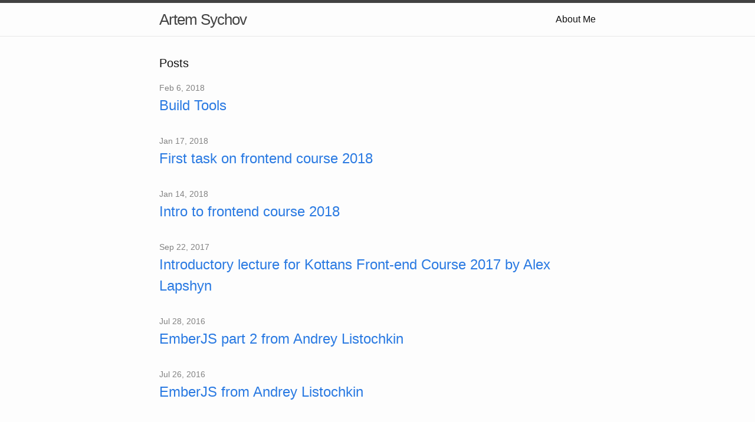

--- FILE ---
content_type: text/html; charset=utf-8
request_url: https://artemsychov.com/
body_size: 2435
content:
<!DOCTYPE html>
<html>

  <head>
  <meta charset="utf-8">
  <meta http-equiv="X-UA-Compatible" content="IE=edge">
  <meta name="viewport" content="width=device-width, initial-scale=1">

  <title>Artem Sychov</title>
  <meta name="description" content="All content here is in <a href='https://creativecommons.org/publicdomain/zero/1.0/'>public domain</a>. An attribution would be nice though.
">

  <link rel="stylesheet" href="/css/main.css">
  <link rel="canonical" href="http://suchov.com/">
  <link rel="alternate" type="application/rss+xml" title="Artem Sychov" href="http://suchov.com/feed.xml">
</head>


  <body>

    <header class="site-header">

  <div class="wrapper">

    <a class="site-title" href="/">Artem Sychov</a>

    <nav class="site-nav">
      <a href="#" class="menu-icon">
        <svg viewBox="0 0 18 15">
          <path fill="#424242" d="M18,1.484c0,0.82-0.665,1.484-1.484,1.484H1.484C0.665,2.969,0,2.304,0,1.484l0,0C0,0.665,0.665,0,1.484,0 h15.031C17.335,0,18,0.665,18,1.484L18,1.484z"/>
          <path fill="#424242" d="M18,7.516C18,8.335,17.335,9,16.516,9H1.484C0.665,9,0,8.335,0,7.516l0,0c0-0.82,0.665-1.484,1.484-1.484 h15.031C17.335,6.031,18,6.696,18,7.516L18,7.516z"/>
          <path fill="#424242" d="M18,13.516C18,14.335,17.335,15,16.516,15H1.484C0.665,15,0,14.335,0,13.516l0,0 c0-0.82,0.665-1.484,1.484-1.484h15.031C17.335,12.031,18,12.696,18,13.516L18,13.516z"/>
        </svg>
      </a>

      <div class="trigger">
        
          
          <a class="page-link" href="/about/">About Me</a>
          
        
          
        
          
        
          
        
          
        
          
        
      </div>
    </nav>

  </div>

</header>


    <div class="page-content">
      <div class="wrapper">
        <div class="home">

  <h1 class="page-heading">Posts</h1>

  <ul class="post-list">
    
      <li>
        <span class="post-meta">Feb 6, 2018</span>

        <h2>
          <a class="post-link" href="/kottans/update/2018/02/06/build-tools.html">Build Tools</a>
        </h2>
      </li>
    
      <li>
        <span class="post-meta">Jan 17, 2018</span>

        <h2>
          <a class="post-link" href="/kottans/update/2018/01/17/firs-task.html">First task on frontend course 2018</a>
        </h2>
      </li>
    
      <li>
        <span class="post-meta">Jan 14, 2018</span>

        <h2>
          <a class="post-link" href="/kottans/update/2018/01/14/Intro.html">Intro to frontend course 2018</a>
        </h2>
      </li>
    
      <li>
        <span class="post-meta">Sep 22, 2017</span>

        <h2>
          <a class="post-link" href="/kottans/update/2017/09/22/Intro.html">Introductory lecture for Kottans Front-end Course 2017 by Alex Lapshyn</a>
        </h2>
      </li>
    
      <li>
        <span class="post-meta">Jul 28, 2016</span>

        <h2>
          <a class="post-link" href="/kottans/update/2016/07/28/EmberJS.html">EmberJS part 2 from Andrey Listochkin</a>
        </h2>
      </li>
    
      <li>
        <span class="post-meta">Jul 26, 2016</span>

        <h2>
          <a class="post-link" href="/kottans/update/2016/07/26/EmberJS.html">EmberJS from Andrey Listochkin</a>
        </h2>
      </li>
    
      <li>
        <span class="post-meta">Jul 21, 2016</span>

        <h2>
          <a class="post-link" href="/kottans/update/2016/07/21/Angular.html">Angular.JS 1 from Illia Klimov & Leontiy</a>
        </h2>
      </li>
    
      <li>
        <span class="post-meta">Jul 19, 2016</span>

        <h2>
          <a class="post-link" href="/kottans/update/2016/07/19/ReactJS-2.html">ReactJS part 2 from Kiev & Kharkiv</a>
        </h2>
      </li>
    
      <li>
        <span class="post-meta">Jul 5, 2016</span>

        <h2>
          <a class="post-link" href="/kottans/update/2016/07/05/ReactJS.html">ReactJS from Ivan Stecenko & Illia Klimov</a>
        </h2>
      </li>
    
      <li>
        <span class="post-meta">Jul 5, 2016</span>

        <h2>
          <a class="post-link" href="/kottans/update/2016/07/05/CI-CD.html">CI/CD from John and Illia</a>
        </h2>
      </li>
    
      <li>
        <span class="post-meta">Jul 5, 2016</span>

        <h2>
          <a class="post-link" href="/kottans/update/2016/07/05/REST-API.html">REST API form Artem Bei</a>
        </h2>
      </li>
    
      <li>
        <span class="post-meta">Jun 30, 2016</span>

        <h2>
          <a class="post-link" href="/kottans/update/2016/06/30/nodejs.html">NodeJS</a>
        </h2>
      </li>
    
      <li>
        <span class="post-meta">Jun 23, 2016</span>

        <h2>
          <a class="post-link" href="/kottans/update/2016/06/23/testing-kottans.html">Testing from Illya Klimov</a>
        </h2>
      </li>
    
      <li>
        <span class="post-meta">Jun 16, 2016</span>

        <h2>
          <a class="post-link" href="/kottans/update/2016/06/16/CORS_SDOP_Stuff-kottans.html">About CORS / SDOP / Other stuff from Illya Klimov</a>
        </h2>
      </li>
    
      <li>
        <span class="post-meta">Jun 14, 2016</span>

        <h2>
          <a class="post-link" href="/kottans/update/2016/06/14/JS-DOM-kottans.html">About DOM from Aleksey Shvayka</a>
        </h2>
      </li>
    
      <li>
        <span class="post-meta">Jun 2, 2016</span>

        <h2>
          <a class="post-link" href="/kottans/update/2016/06/02/JS-video-ES_generators-kottans.html">About ES: Generators from Aleksey Shvayka</a>
        </h2>
      </li>
    
      <li>
        <span class="post-meta">Jun 2, 2016</span>

        <h2>
          <a class="post-link" href="/kottans/update/2016/06/02/JS-video-3-kottans.html">About JS from Aleksey Shvayka and Illya Klimov part 3</a>
        </h2>
      </li>
    
      <li>
        <span class="post-meta">Jun 2, 2016</span>

        <h2>
          <a class="post-link" href="/kottans/update/2016/06/02/JS-video-2-kottans.html">About JS from Aleksey Shvayka part 2</a>
        </h2>
      </li>
    
      <li>
        <span class="post-meta">May 31, 2016</span>

        <h2>
          <a class="post-link" href="/kottans/update/2016/05/31/JS-video-1-kottans.html">About JS & ES6 from Aleksey Shvayka and Illya Klimov</a>
        </h2>
      </li>
    
      <li>
        <span class="post-meta">May 26, 2016</span>

        <h2>
          <a class="post-link" href="/kottans/update/2016/05/26/CSS-video-2-kottans.html">About CSS (part 2) from Aleksey Shvayka</a>
        </h2>
      </li>
    
      <li>
        <span class="post-meta">May 24, 2016</span>

        <h2>
          <a class="post-link" href="/kottans/update/2016/05/24/CSS-video-1-kottans.html">About CSS from Aleksey Shvayka</a>
        </h2>
      </li>
    
      <li>
        <span class="post-meta">May 20, 2016</span>

        <h2>
          <a class="post-link" href="/kottans/update/2016/05/20/HTML-video-2-kottans.html">HTML crash course form Aleksey Shvayka (part 2)</a>
        </h2>
      </li>
    
      <li>
        <span class="post-meta">May 18, 2016</span>

        <h2>
          <a class="post-link" href="/kottans/update/2016/05/18/HTML-video-1-kottans.html">HTML crash course form Aleksey Shvayka for Kottans</a>
        </h2>
      </li>
    
      <li>
        <span class="post-meta">Apr 4, 2016</span>

        <h2>
          <a class="post-link" href="/jekyll/update/2016/04/04/welcome-to-jekyll.html">2016 at Kottans.org - plans and goals</a>
        </h2>
      </li>
    
      <li>
        <span class="post-meta">Jun 16, 2014</span>

        <h2>
          <a class="post-link" href="/article/2014/06/16/work-from-home.html">Work From Home - Hints & Tips.</a>
        </h2>
      </li>
    
  </ul>

</div>

      </div>
    </div>

    <footer class="site-footer">

  <div class="wrapper">

    <!-- <h2 class="footer&#45;heading">Artem Sychov</h2> -->

    <div class="footer-col-wrapper">
      <div class="footer-col footer-col-1">
        <ul class="contact-list">
          <li>Artem Sychov</li>
          <li><a href="mailto:artem@sychov.dev">artem@sychov.dev</a></li>
        </ul>
      </div>

      <div class="footer-col footer-col-2">
        <ul class="social-media-list">
          
          <li>
            <a href="https://github.com/suchov"><span class="icon icon--github"><svg viewBox="0 0 16 16"><path fill="#828282" d="M7.999,0.431c-4.285,0-7.76,3.474-7.76,7.761 c0,3.428,2.223,6.337,5.307,7.363c0.388,0.071,0.53-0.168,0.53-0.374c0-0.184-0.007-0.672-0.01-1.32 c-2.159,0.469-2.614-1.04-2.614-1.04c-0.353-0.896-0.862-1.135-0.862-1.135c-0.705-0.481,0.053-0.472,0.053-0.472 c0.779,0.055,1.189,0.8,1.189,0.8c0.692,1.186,1.816,0.843,2.258,0.645c0.071-0.502,0.271-0.843,0.493-1.037 C4.86,11.425,3.049,10.76,3.049,7.786c0-0.847,0.302-1.54,0.799-2.082C3.768,5.507,3.501,4.718,3.924,3.65 c0,0,0.652-0.209,2.134,0.796C6.677,4.273,7.34,4.187,8,4.184c0.659,0.003,1.323,0.089,1.943,0.261 c1.482-1.004,2.132-0.796,2.132-0.796c0.423,1.068,0.157,1.857,0.077,2.054c0.497,0.542,0.798,1.235,0.798,2.082 c0,2.981-1.814,3.637-3.543,3.829c0.279,0.24,0.527,0.713,0.527,1.437c0,1.037-0.01,1.874-0.01,2.129 c0,0.208,0.14,0.449,0.534,0.373c3.081-1.028,5.302-3.935,5.302-7.362C15.76,3.906,12.285,0.431,7.999,0.431z"/></svg>
</span><span class="username">suchov</span></a>

          </li>
          

          
          <li>
            <a href="https://twitter.com/ArtemSuchov"><span class="icon icon--twitter"><svg viewBox="0 0 16 16"><path fill="#828282" d="M15.969,3.058c-0.586,0.26-1.217,0.436-1.878,0.515c0.675-0.405,1.194-1.045,1.438-1.809c-0.632,0.375-1.332,0.647-2.076,0.793c-0.596-0.636-1.446-1.033-2.387-1.033c-1.806,0-3.27,1.464-3.27,3.27 c0,0.256,0.029,0.506,0.085,0.745C5.163,5.404,2.753,4.102,1.14,2.124C0.859,2.607,0.698,3.168,0.698,3.767 c0,1.134,0.577,2.135,1.455,2.722C1.616,6.472,1.112,6.325,0.671,6.08c0,0.014,0,0.027,0,0.041c0,1.584,1.127,2.906,2.623,3.206 C3.02,9.402,2.731,9.442,2.433,9.442c-0.211,0-0.416-0.021-0.615-0.059c0.416,1.299,1.624,2.245,3.055,2.271 c-1.119,0.877-2.529,1.4-4.061,1.4c-0.264,0-0.524-0.015-0.78-0.046c1.447,0.928,3.166,1.469,5.013,1.469 c6.015,0,9.304-4.983,9.304-9.304c0-0.142-0.003-0.283-0.009-0.423C14.976,4.29,15.531,3.714,15.969,3.058z"/></svg>
</span><span class="username">ArtemSuchov</span></a>

          </li>
          
        </ul>
      </div>

      <div class="footer-col footer-col-3">
        <p>All content here is in <a href='https://creativecommons.org/publicdomain/zero/1.0/'>public domain</a>. An attribution would be nice though.
</p>
      </div>
    </div>

  </div>

</footer>


  </body>

</html>


--- FILE ---
content_type: text/css; charset=utf-8
request_url: https://artemsychov.com/css/main.css
body_size: 1127
content:
body,h1,h2,h3,h4,h5,h6,p,blockquote,pre,hr,dl,dd,ol,ul,figure{margin:0;padding:0}body{font:400 16px/1.5 "Helvetica Neue",Helvetica,Arial,sans-serif;color:#111;background-color:#fdfdfd;-webkit-text-size-adjust:100%;-webkit-font-feature-settings:"kern" 1;-moz-font-feature-settings:"kern" 1;-o-font-feature-settings:"kern" 1;font-feature-settings:"kern" 1;font-kerning:normal}h1,h2,h3,h4,h5,h6,p,blockquote,pre,ul,ol,dl,figure,.highlight{margin-bottom:15px}img{max-width:100%;vertical-align:middle}figure>img{display:block}figcaption{font-size:14px}ul,ol{margin-left:30px}li>ul,li>ol{margin-bottom:0}h1,h2,h3,h4,h5,h6{font-weight:400}a{color:#2a7ae2;text-decoration:none}a:visited{color:#1756a9}a:hover{color:#111;text-decoration:underline}blockquote{color:#828282;border-left:4px solid #e8e8e8;padding-left:15px;font-size:18px;letter-spacing:-1px;font-style:italic}blockquote>:last-child{margin-bottom:0}pre,code{font-size:15px;border:1px solid #e8e8e8;border-radius:3px;background-color:#eef}code{padding:1px 5px}pre{padding:8px 12px;overflow-x:auto}pre>code{border:0;padding-right:0;padding-left:0}.wrapper{max-width:-webkit-calc(800px - (30px * 2));max-width:calc(800px - (30px * 2));margin-right:auto;margin-left:auto;padding-right:30px;padding-left:30px}@media screen and (max-width: 800px){.wrapper{max-width:-webkit-calc(800px - (30px));max-width:calc(800px - (30px));padding-right:15px;padding-left:15px}}.wrapper:after,.footer-col-wrapper:after{content:"";display:table;clear:both}.icon>svg{display:inline-block;width:16px;height:16px;vertical-align:middle}.icon>svg path{fill:#828282}.circular--square{border-top-left-radius:50% 50%;border-top-right-radius:50% 50%;border-bottom-right-radius:50% 50%;border-bottom-left-radius:50% 50%}.site-header{border-top:5px solid #424242;border-bottom:1px solid #e8e8e8;min-height:56px;position:relative}.site-title{font-size:26px;font-weight:300;line-height:56px;letter-spacing:-1px;margin-bottom:0;float:left}.site-title,.site-title:visited{color:#424242}.site-nav{float:right;line-height:56px}.site-nav .menu-icon{display:none}.site-nav .page-link{color:#111;line-height:1.5}.site-nav .page-link:not(:last-child){margin-right:20px}@media screen and (max-width: 600px){.site-nav{position:absolute;top:9px;right:15px;background-color:#fdfdfd;border:1px solid #e8e8e8;border-radius:5px;text-align:right}.site-nav .menu-icon{display:block;float:right;width:36px;height:26px;line-height:0;padding-top:10px;text-align:center}.site-nav .menu-icon>svg{width:18px;height:15px}.site-nav .menu-icon>svg path{fill:#424242}.site-nav .trigger{clear:both;display:none}.site-nav:hover .trigger{display:block;padding-bottom:5px}.site-nav .page-link{display:block;padding:5px 10px;margin-left:20px}.site-nav .page-link:not(:last-child){margin-right:0}}.site-footer{border-top:1px solid #e8e8e8;padding:30px 0}.footer-heading{font-size:18px;margin-bottom:15px}.contact-list,.social-media-list{list-style:none;margin-left:0}.footer-col-wrapper{font-size:15px;color:#828282;margin-left:-15px}.footer-col{float:left;margin-bottom:15px;padding-left:15px}.footer-col-1{width:-webkit-calc(35% - (30px / 2));width:calc(35% - (30px / 2))}.footer-col-2{width:-webkit-calc(20% - (30px / 2));width:calc(20% - (30px / 2))}.footer-col-3{width:-webkit-calc(45% - (30px / 2));width:calc(45% - (30px / 2))}@media screen and (max-width: 800px){.footer-col-1,.footer-col-2{width:-webkit-calc(50% - (30px / 2));width:calc(50% - (30px / 2))}.footer-col-3{width:-webkit-calc(100% - (30px / 2));width:calc(100% - (30px / 2))}}@media screen and (max-width: 600px){.footer-col{float:none;width:-webkit-calc(100% - (30px / 2));width:calc(100% - (30px / 2))}}.page-content{padding:30px 0}.page-heading{font-size:20px}.post-list{margin-left:0;list-style:none}.post-list>li{margin-bottom:30px}.post-meta{font-size:14px;color:#828282}.post-link{display:block;font-size:24px}.post-header{margin-bottom:30px}.post-title{font-size:42px;letter-spacing:-1px;line-height:1}@media screen and (max-width: 800px){.post-title{font-size:36px}}.post-content{margin-bottom:30px}.post-content h2{font-size:32px}@media screen and (max-width: 800px){.post-content h2{font-size:28px}}.post-content h3{font-size:26px}@media screen and (max-width: 800px){.post-content h3{font-size:22px}}.post-content h4{font-size:20px}@media screen and (max-width: 800px){.post-content h4{font-size:18px}}.highlight{background:#fff}.highlighter-rouge .highlight{background:#eef}.highlight .c{color:#998;font-style:italic}.highlight .err{color:#a61717;background-color:#e3d2d2}.highlight .k{font-weight:bold}.highlight .o{font-weight:bold}.highlight .cm{color:#998;font-style:italic}.highlight .cp{color:#999;font-weight:bold}.highlight .c1{color:#998;font-style:italic}.highlight .cs{color:#999;font-weight:bold;font-style:italic}.highlight .gd{color:#000;background-color:#fdd}.highlight .gd .x{color:#000;background-color:#faa}.highlight .ge{font-style:italic}.highlight .gr{color:#a00}.highlight .gh{color:#999}.highlight .gi{color:#000;background-color:#dfd}.highlight .gi .x{color:#000;background-color:#afa}.highlight .go{color:#888}.highlight .gp{color:#555}.highlight .gs{font-weight:bold}.highlight .gu{color:#aaa}.highlight .gt{color:#a00}.highlight .kc{font-weight:bold}.highlight .kd{font-weight:bold}.highlight .kp{font-weight:bold}.highlight .kr{font-weight:bold}.highlight .kt{color:#458;font-weight:bold}.highlight .m{color:#099}.highlight .s{color:#d14}.highlight .na{color:teal}.highlight .nb{color:#0086B3}.highlight .nc{color:#458;font-weight:bold}.highlight .no{color:teal}.highlight .ni{color:purple}.highlight .ne{color:#900;font-weight:bold}.highlight .nf{color:#900;font-weight:bold}.highlight .nn{color:#555}.highlight .nt{color:navy}.highlight .nv{color:teal}.highlight .ow{font-weight:bold}.highlight .w{color:#bbb}.highlight .mf{color:#099}.highlight .mh{color:#099}.highlight .mi{color:#099}.highlight .mo{color:#099}.highlight .sb{color:#d14}.highlight .sc{color:#d14}.highlight .sd{color:#d14}.highlight .s2{color:#d14}.highlight .se{color:#d14}.highlight .sh{color:#d14}.highlight .si{color:#d14}.highlight .sx{color:#d14}.highlight .sr{color:#009926}.highlight .s1{color:#d14}.highlight .ss{color:#990073}.highlight .bp{color:#999}.highlight .vc{color:teal}.highlight .vg{color:teal}.highlight .vi{color:teal}.highlight .il{color:#099}
